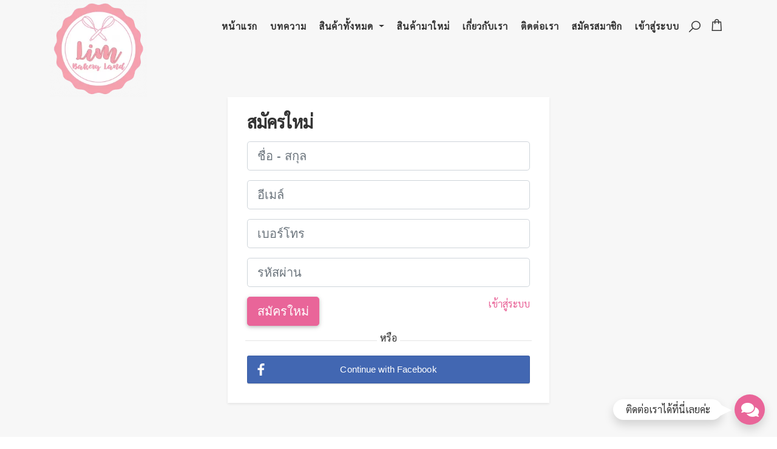

--- FILE ---
content_type: text/html; charset=UTF-8
request_url: https://limbakeryland.com/%E0%B8%AA%E0%B8%A1%E0%B8%B1%E0%B8%84%E0%B8%A3%E0%B8%AA%E0%B8%A1%E0%B8%B2%E0%B8%8A%E0%B8%B4%E0%B8%81
body_size: 11173
content:

<!DOCTYPE html>
<html lang="en">

<head>
    <meta charset="utf-8" />
    <meta name="viewport" content="width=device-width, initial-scale=1, shrink-to-fit=no">
    


<meta property="og:url" content="http://limbakeryland.com/%E0%B8%AA%E0%B8%A1%E0%B8%B1%E0%B8%84%E0%B8%A3%E0%B8%AA%E0%B8%A1%E0%B8%B2%E0%B8%8A%E0%B8%B4%E0%B8%81">
<meta property="og:title" content="สมัครสมาชิก :: Lim Bakery Shop">
<meta property="og:image" content="http://limbakeryland.com/assets/images/lim-logo_120.png.webp">
<meta property="og:site_name" content="Lim Bakery Shop">
<meta property="og:description" content="เรารวบรวมสินค้าทั้งหมด สำหรับลูกค้าที่เป็นมือใหม่ในการทำขนมและอาหาร จะทำทานเองกับครอบครัวที่บ้าน สร้างเวลาที่ดี สร้างความสนุก ความผูกพันธ์ในครอบครัว หรือทำเพื่อค้าขายแบ่งปันให้ผู้ซื้อ ครบครันในที่เดียว">
<meta property="og:image:width" content="640">
<meta property="og:image:height" content="480">

<title>สมัครสมาชิก :: Lim Bakery Shop</title>
<meta http-equiv="X-UA-Compatible" content="IE=edge" />
<meta name="keywords" content="วัตถุดิบเบเกอรี่ ,อุปกรณ์เบเกอรี่ ,วัตถุดิบทำขนม ,ทำเบเกอรี่ ,ทำขนม ,อุปกรณ์ทำอาหาร ,แพคเกจเบเกอรี่ ,แพคเกจทำอาหาร" />
<meta name="description" content="เรารวบรวมสินค้าทั้งหมด สำหรับลูกค้าที่เป็นมือใหม่ในการทำขนมและอาหาร จะทำทานเองกับครอบครัวที่บ้าน สร้างเวลาที่ดี สร้างความสนุก ความผูกพันธ์ในครอบครัว หรือทำเพื่อค้าขายแบ่งปันให้ผู้ซื้อ ครบครันในที่เดียว">
<meta name="distribution" content="global">
<meta name="robots" content="ALL">
<meta name="GOOGLEBOT" content="NOARCHIVE">
<meta name="author" content="Lim Bakery Shop">
<link rel="shortcut icon" href="/assets/images/lim-logo_120.png.webp" type="image/x-icon">
<link rel="icon" href="/assets/images/lim-logo_120.png.webp" type="image/x-icon">
<link rel="apple-touch-icon-precomposed" href="/assets/images/lim-logo_120.png.webp">


<style>
    .one-line {
        overflow-x: hidden;
        white-space: nowrap;
        text-overflow: ellipsis;
        overflow-y: hidden;
    }

    .two-line {
        overflow: hidden;
        text-overflow: ellipsis;
        display: -webkit-box;
        -webkit-line-clamp: 2;
        -webkit-box-orient: vertical;
    }

    .three-line {
        overflow: hidden;
        text-overflow: ellipsis;
        display: -webkit-box;
        -webkit-line-clamp: 3;
        -webkit-box-orient: vertical;
    }

    .four-line {
        overflow: hidden !important;
        text-overflow: ellipsis !important;
        display: -webkit-box !important;
        -webkit-line-clamp: 4 !important;
        -webkit-box-orient: vertical !important;
    }

    .eight-line {
        overflow: hidden;
        text-overflow: ellipsis;
        display: -webkit-box;
        -webkit-line-clamp: 8;
        -webkit-box-orient: vertical;
    }

    .panel-content-htmleditor table,.panel-content-htmleditor tbody
    ,.panel-content-htmleditor tr ,.panel-content-htmleditor td,.panel-content-htmleditor th{
        border : none!important;
    }

    .hide{
        display: none!important;
    }
    .text-lim{
        color:#E96599;
    }
    .bg-lim{
        background: #E96599!important;
    }
    .border-lim{
        border-color: #E96599!important;
    }
</style>
    <!-- Line Awesome icons -->
    <link href="font/line-awesome/css/line-awesome.min.css" rel="stylesheet">

    <link href="https://fonts.googleapis.com/css?family=Sarabun&display=swap" rel="stylesheet">

    <!-- Core theme CSS (includes Bootstrap)-->
    <!-- <link href="css/bootstrap.min.css" rel="stylesheet" /> -->
    <link href="css/styles.css?vs=1.04" rel="stylesheet" />
    <link rel="stylesheet" href="/css/animate.css">

    <script src="js/jquery.min.js"></script>
    <script>
        var _root_path_includelibrary = "";
    </script>
    <link href="/ControlPanel/assets/b4w-library/sweet-alert/sweetalert.css" rel="stylesheet" type="text/css">
    <script src="/ControlPanel/assets/b4w-library/sweet-alert/sweetalert.min.js"></script>
    <script src="/ControlPanel/assets/b4w-library/numberformat.js"></script>
    <script src="/ControlPanel/api/PostAPI.js?vs=1.03"></script>
    <style>
        .jJajRM a, .jJajRM button, .jJajRM input, .jJajRM select, .jJajRM textarea {
            touch-action: manipulation;
        }
        .kRpdPi {
            width: 100%;
            padding: 12px 56px;
        }
        .eSpiAi {
            margin: 0px;
            box-sizing: border-box;
            padding: 11px 36px;
            display: inline-block;
            background-color: #ffffff;
            color: #79848f;
            font-size: 15px;
            font-weight: 500;
            -webkit-letter-spacing: 0.1px;
            -moz-letter-spacing: 0.1px;
            -ms-letter-spacing: 0.1px;
            letter-spacing: 0.1px;
            cursor: pointer;
            border-radius: 3px;
            border: solid 1px #d7dbdc;
            box-shadow: 0 2px 0 0 rgba(0,0,0,0.08);
            outline: none;
            /* background-color: #3b5998; */
            background-color:  #4267B2;
            color: #ffffff;
            border: solid 1px rgba(0,0,0,0.08);
            -webkit-appearance: button;
        }
        .eWcNnX {
            position: relative;
        }
        .iOQaFr {
            position: absolute;
            top: -1px;
            left: -20px;
        }
        .ulyBz {
            margin: 0;
            padding: 0;
            width: 12px;
            height: auto;
            border-style: none;
        }

    </style>
</head>

<body id="page-top">

    <script src="js/jquery.min.js"></script>

<!-- Navigation-->
<style>
    body,
    html {
        overflow-x: hidden;
    }

    #mainNav ul li.search-parent .search-box {
        background: #ffefef;
        -webkit-transition: all .4s;
        transition: width 1s, height 4s;
        -webkit-transition-delay: .3s;
        transition-delay: .3s;
        position: absolute;
        top: 100%;
        left: 0px;
        width: 100%;
        max-height: 0px;
        overflow: hidden;
    }

    #mainNav ul li.search-parent.active .search-box {
        opacity: 1;
        /* max-height: 2000px; */
        min-height: 6rem;
        -webkit-transition-delay: 0s;
        transition-delay: 0s;
    }

    #mainNav ul li.search-parent.active.focus-box .search-box {
        min-height: 24rem;
    }

    #mainNav ul li.search-parent .search-box .content {
        padding: 30px 95px 30px 30px;
    }

    #mainNav ul li.search-parent .search-box .form-control .search-btn {
        font-size: 1.42857em;
        position: absolute;
        right: 102px;
        top: 32px;
        color: #070607;
    }

    #mainNav ul li.search-parent .search-box .close-btn {
        position: absolute;
        top: 20px;
        right: 20px;
        color: #070607;
        font-size: 1.85714em;
        opacity: .5;
    }

    #mainNav ul li.search-parent .search-box .form-control input {
        background: none;
        border: none;
        width: 100%;
        font-size: 1.12857em;
        height: calc(1.5em + 0.7rem + 0px);
        color: #727272;
    }

    #mainNav .form-control {
        padding: 0;
        padding-right: 2rem;
    }

    @media (min-width: 576px) {
        #mainNav ul li.search-parent.active .search-box {
            width: 100%;
            left: 0%;
        }
    }

    @media (min-width: 768px) {
        #mainNav ul li.search-parent.active .search-box {
            width: 100%;
            left: 0%;
        }
    }

    @media (min-width: 992px) {
        #mainNav ul li.search-parent.active .search-box {
            width: 70%;
            left: 20%;
        }
    }

    @media (min-width: 1200px) {
        #mainNav ul li.search-parent.active .search-box {
            width: 70%;
            left: 20%;
        }
    }
</style>
<nav class="navbar navbar-expand-lg navbar-dark fixed-top" id="mainNav">
    <div class="container">
        <a class="navbar-brand js-scroll-trigger" href="หน้าแรก">
            <img class="d-none d-lg-block" src="/assets/images/lim-logo_222.png.webp" />
            <span class="d-lg-none Sriracha text-lim">Lim Bakery Land</span>
        </a>
        <button class="navbar-toggler navbar-toggler-right" type="button" data-toggle="collapse" data-target="#navbarResponsive" aria-controls="navbarResponsive" aria-expanded="false" aria-label="Toggle navigation">
            Menu
            <i class="fas fa-bars ml-1"></i>
        </button>
        <style>
            .x-nav .nav-item {
                margin-right: 5px !important;
            }
        </style>
        <div class="collapse navbar-collapse" id="navbarResponsive">
            <ul class="navbar-nav x-nav text-uppercase ml-auto">
                <li class="nav-item "><a class="nav-link js-scroll-trigger" href="หน้าแรก">หน้าแรก</a></li>
                <li class="nav-item "><a class="nav-link js-scroll-trigger" href="บทความข่าวสารการทำขนมและอาหาร">บทความ</a></li>
                <li class="nav-item dropdown ">
                    <a class="nav-link dropdown-toggle" href="#" id="navbarDropdown" role="button" data-toggle="dropdown" aria-haspopup="true" aria-expanded="false">
                        สินค้าทั้งหมด                    </a>
                                        <div class="dropdown-menu nav-bar-select" aria-labelledby="navbarDropdown">
                                                    <a class="dropdown-item" href="สินค้าทั้งหมด?cat=C0001">วัตถุดิบเบเกอรี่ (แป้ง / นม / เนย / น้ำตาล / กลิ่น /สี)</a>
                        <div class='dropdown-divider'></div>                            <a class="dropdown-item" href="สินค้าทั้งหมด?cat=C0012">สินค้าตกแต่ง</a>
                        <div class='dropdown-divider'></div>                            <a class="dropdown-item" href="สินค้าทั้งหมด?cat=C0013">อุปกรณ์เบเกอรี่  ( bakery equipment )</a>
                        <div class='dropdown-divider'></div>                            <a class="dropdown-item" href="สินค้าทั้งหมด?cat=C0014">พิมพ์ขนม</a>
                        <div class='dropdown-divider'></div>                            <a class="dropdown-item" href="สินค้าทั้งหมด?cat=C0015">วัตถุดิบน้ำชง / ชานมไข่มุก</a>
                        <div class='dropdown-divider'></div>                            <a class="dropdown-item" href="สินค้าทั้งหมด?cat=C0016">วัตถุดิบอาหาร / เครื่องปรุง</a>
                        <div class='dropdown-divider'></div>                            <a class="dropdown-item" href="สินค้าทั้งหมด?cat=C0017">สารเสริมคุณภาพอื่นๆ</a>
                        <div class='dropdown-divider'></div>                            <a class="dropdown-item" href="สินค้าทั้งหมด?cat=C0004">บรรจุภัณฑ์ ( Package )</a>
                                            </div>
                </li>
                <li class="nav-item "><a class="nav-link js-scroll-trigger" href="สินค้ามาใหม่">สินค้ามาใหม่</a></li>
                <li class="nav-item "><a class="nav-link js-scroll-trigger" href="เกี่ยวกับเรา">เกี่ยวกับเรา</a></li>
                <li class="nav-item hide "><a class="nav-link js-scroll-trigger" href="การแจ้งชำระเงิน">การแจ้งชำระเงิน</a></li>
                <li class="nav-item "><a class="nav-link js-scroll-trigger" href="ติดต่อเรา">ติดต่อเรา</a></li>

                                    <li class="nav-item">
                        <a class="nav-link" href="สมัครสมาชิก">สมัครสมาชิก</a>
                    </li>
                    <li class="nav-item">
                        <a class="nav-link" href="เข้าสู่ระบบ?next=http%3A%2F%2Flimbakeryland.com%2F%25E0%25B8%25AA%25E0%25B8%25A1%25E0%25B8%25B1%25E0%25B8%2584%25E0%25B8%25A3%25E0%25B8%25AA%25E0%25B8%25A1%25E0%25B8%25B2%25E0%25B8%258A%25E0%25B8%25B4%25E0%25B8%2581">เข้าสู่ระบบ</a>
                    </li>
                
                <li class="nav-item search-parent pr-2">
                    <a href="Javascript:;" onclick="$('.search-parent').removeClass('focus-box');$('.search-parent').toggleClass('active');">
                        <i class="las la-search" style="margin-top: 0.5rem;font-size: 1.5em;"></i>
                    </a>
                    <form action="สินค้าทั้งหมด">
                        <div class="search-box">
                            <div class="content">
                                <div class="form-control x-form-control">
                                    <input type="text" class="search-autocomplete" onfocus="$('.search-parent').addClass('focus-box');" name="search" data-action="product_master" data-afterselectedchange="changeSearchProductKeyword(this);" autocomplete="off" value="" placeholder="ค้นหาสินค้า...">
                                    <a href="javascript:;" onclick="$(this).next().click();" class="search-btn">
                                        <i aria-hidden="true" class="las la-search"></i>
                                    </a>
                                    <button type="submit" class="hide"></button>
                                </div>
                                <a href="#" class="close-btn" onclick="$('.search-parent').removeClass('active');">&times;</a>
                            </div>
                        </div>
                    </form>
                </li>
                <li class="nav-item" style="position: relative;">
                    <a href="ตะกร้าสินค้า" title="">
                        <!-- <img data-src="/assets/images/icon_shop_57.png.webp" style="width: 2.4rem;object-fit:cover;" alt=""> -->

                        <i class="las la-shopping-bag" style="margin-top: 0.3rem;font-size: 1.5em;"></i>
                        <span class="number" style="font-size: 0.71429em;background: red;width: 20px;
                            height: 20px;line-height: 20px;text-align: center;color: #fff;position: absolute;border-radius: 100%;top: 0;right: -15px;display:none;">
                            <span id="_GlobalCartCount">0</span>
                        </span>
                    </a>
                </li>
            </ul>
        </div>
    </div>
</nav>

<script>
    function changeSearchProductKeyword(obj) {
        $(obj).closest("form").submit();
    }
</script>
    <style>
        .text-middle {
            position: absolute;
            top: 45%;
            left: 40%;
            transform: translate(-50%, -50%);
            font-weight: 600;
        }
    </style>
    <section id="page-content" class="page-section bg-grey" style="background: #f7f7f7">
        <div class="container">
            <div class="p-3">
                <form id="form-register-member" action="" method="post">
                    <div class="row justify-content-center mt-5">
                        <div class="col col-lg-6">
                            <div class="p-4 shadow-sm panel-login_register bg-white">
                                <div class="row">
                                    <div class="col-12">
                                        <h3 class="pl-2">สมัครใหม่</h3>
                                    </div>
                                </div>
                                <div class="row">
                                    <div class="col-12">
                                        <div class="p-2">
                                            <input type="text" name="name" class="form-control form-control-lg" placeholder="ชื่อ - สกุล" required>
                                        </div>
                                    </div>
                                </div>
                                <div class="row">
                                    <div class="col-12">
                                        <div class="p-2">
                                            <input type="email" name="email" class="form-control form-control-lg" placeholder="อีเมล์" required>
                                        </div>
                                    </div>
                                </div>
                                <div class="row">
                                    <div class="col-12">
                                        <div class="p-2">
                                            <input type="text" name="phone" class="form-control form-control-lg" placeholder="เบอร์โทร" required>
                                        </div>
                                    </div>
                                </div>
                                <div class="row">
                                    <div class="col-12">
                                        <div class="p-2">
                                            <input type="password" name="password" class="form-control form-control-lg" placeholder="รหัสผ่าน" required>
                                        </div>
                                    </div>
                                </div>
                                <div class="row">
                                    <div class="col-12">
                                        <div class="p-2">
                                        <a class="text-lim float-right" href="เข้าสู่ระบบ">เข้าสู่ระบบ</a>

                                            <button type="submit" class="btn btn-primary bg-lim border-lim btn-ordernow btn-lg">สมัครใหม่</button>
                                        </div>
                                    </div>
                                </div>
                                                                    <div class="row">
                                        <div class="col-12">
                                            <div class="p3 d-flex">
                                                <hr width="45%">
                                                <div class="text-desc" style="width: 10;">หรือ</div>
                                                <hr width="45%">
                                            </div>
                                        </div>
                                        <div class="col-12">
                                            <div class="p-2">
                                                <button type="button" onclick="loginFacebook();" class="s1k8c1zb-0 kRpdPi s5jflk1-1 eSpiAi" color="#ffffff" type="facebook" width="100%">
                                                    <div class="s1k8c1zb-1 eWcNnX">
                                                        <div class="s1k8c1zb-2 iOQaFr"><img class="zt4dhu-0 ulyBz" src="assets/images/ic_fb.svg" width="12px"></div>Continue with Facebook
                                                    </div>
                                                </button>
                                            </div>
                                        </div>
                                    </div>
                                    <script>
                                        window.fbAsyncInit = function() {
                                            FB.init({
                                                appId: '270384097452433',
                                                xfbml: true,
                                                version: 'v6.0'
                                            });
                                            FB.AppEvents.logPageView();
                                        };

                                        (function(d, s, id) {
                                            var js, fjs = d.getElementsByTagName(s)[0];
                                            if (d.getElementById(id)) {
                                                return;
                                            }
                                            js = d.createElement(s);
                                            js.id = id;
                                            js.src = "https://connect.facebook.net/en_US/sdk.js";
                                            fjs.parentNode.insertBefore(js, fjs);
                                        }(document, 'script', 'facebook-jssdk'));

                                        function loginFacebook() {
                                            FB.login(function(response) {
                                                if (response.status === 'connected') {
                                                    // Logged into your webpage and Facebook.
                                                    var uid = response.authResponse.userID;
                                                    var accessToken = response.authResponse.accessToken;
                                                    FB.api('/me', function(response) {
                                                        var dataPost = {
                                                            "login_type": "facebook",
                                                            "name": response.name,
                                                            "userid": uid,
                                                            "accessToken": accessToken,
                                                            "image": "http://graph.facebook.com/" + response.id + "/picture"
                                                        };
                                                        PostTransectionsAPI('ControlPanel/api/client/login/', dataPost, function(result, method, elm) {
                                                            if (result.status == "OK") {
                                                                location.href = $("[name='next']").val().trim() == "" ? "หน้าแรก" : decodeURI($("[name='next']").val());
                                                            } else {
                                                                AlertError(result.message);
                                                            }
                                                        });
                                                    });
                                                } else {
                                                    AlertError("ชื่อหรือรหัสผ่านไม่ถูกต้อง กรุณาเข้าสู่ระบบใหม่อีกครั้ง!");
                                                }
                                            });
                                        }
                                    </script>

                                                            </div>
                        </div>
                    </div>
                </form>
            </div>
        </div>
    </section>


<script>
    $("#form-register-member").submit(function(){
        
        $("#form-register-member").AlertLoading(true,"สมัครสมาชิก");
        var target = $(this);
        var dataPost = {
            name: $(target).find("[name='name']").val(),
            email: $(target).find("[name='email']").val(),
            phone: $(target).find("[name='phone']").val(),
            pass: $(target).find("[name='password']").val(),
        };
        PostTransectionsAPI('ControlPanel/api/client/', dataPost, function(result, method, elm){
            if (result.status == "OK") {
                $(target).find("[name='name']").val("");
                $(target).find("[name='email']").val("");
                $(target).find("[name='phone']").val("");
                $(target).find("[name='password']").val("");
                AlertSuccessRedirect("สมัครสมาชิกสำเร็จ","เข้าสู่ระบบ");
            } else {
                AlertError(result.message);
            }
            $("#form-register-member").AlertLoading(false);
        });
        return false;
    });
</script>




    <!-- Footer-->
    <style>
    .fo-map {
        background-size: 100%;
    }

    .footer-logo {
        margin-bottom: 15px;
    }

    .footer-logo img {
        height: 6rem;
    }

    .iconlist-2 .icon {
        width: 18px;
        height: 18px;
        margin: 5px 0px 0px 0px;
        float: left;
        font-size: 14px;
        text-align: center;
        line-height: 15px;
        color: #1934e5;
        border-radius: 100%;
    }

    .iconlist-2 .text {
        padding: 0px 0 10px 28px;
        margin: 0px;
        display: block;
    }

    .footer-title-bottomstrip {
        width: 10%;
        height: 3px;
        margin-right: 95%;
        color: #fff;
        float: left;
        display: block;
        margin-bottom: 15px;
        background-color: #fff;
    }

    .footer-title-bottomstrip.gyellow {
        background-color: #fd8121;
    }

    ul.footer-quick-links-4 {
        list-style-type: none;
        padding-left: 0 !important;
        padding: 0px 0 10px 28px;
    }

    ul.footer-quick-links-4>li {
        padding-bottom: 10px;
    }
</style>
<section class="page-section" style="padding: 2rem;background: -webkit-linear-gradient(left, rgb(255, 214, 204) 0%, rgb(254, 190, 176) 100%);">
    <div class="container">
        <div class="row">
            <!-- <div class="col-md-2 col-sm-6 col-xs-12 margin-bottom clearfix">
                <div class="fo-map">
                    <div class="footer-logo"><img data-src="/assets/images/lim-logo_249.png.webp" class="img-fluid" alt=""></div>
                </div>
            </div> -->
            <!--end item-->

            <div class="col-md-4 col-sm-12 col-xs-12 margin-bottom clearfix">
                <h4 class="uppercase less-mar3 font-weight-5">ติดต่อเรา</h4>
                <div class="clearfix"></div>
                <div class="footer-title-bottomstrip gyellow"></div>
                <div class="iconlist-2">
                    <div class="icon white"><i class="las la-map-marker-alt la-lg text-primary"></i></div>
                    <div class="text ">340/8 หมู่ที่ 1 ต.กำเนิดนพคุณ อ.บางสะพาน จ.ประจวบคีรีขันธ์ 77140</div>
                </div>
                <div class="iconlist-2">
                    <div class="icon white"><i class="la la-phone la-lg text-primary"></i></div>
                    <div class="text ">032-691151, 0928478535</div>
                </div>
                <div class="iconlist-2">
                    <div class="icon white"><img class="icon-image" data-src="/assets/images/contact/icon_shopee_color_27.png.webp" alt="" style="height: 1.2rem;"></div>
                    <div class="text ">limbakeryland</div>
                </div>
                <div class="iconlist-2">
                    <div class="icon white"><i class="las la-envelope la-lg text-primary"></i></div>
                    <div class="text "><a href="/cdn-cgi/l/email-protection" class="__cf_email__" data-cfemail="365044595b50040f0e0076515b575f5a1855595b">[email&#160;protected]</a></div>
                </div>
                <div class="clearfix"></div>
                <ul class="footer-social-icons round" style="margin:15px 0;">
                    <div class="col-lg-12 my-3 my-lg-0">
                        <a class="btn btn-dark btn-social mx-2" target="_blank" href="@limshop30?lang=th-TH"><i class="lab la-twitter"></i></a>
                        <a class="btn btn-dark btn-social mx-2" target="_blank" href="limbakeryland"><i class="lab la-facebook-f"></i></a>
                        <a class="btn btn-dark btn-social mx-2" target="_blank" href="http://line.me/ti/p/~@065spics"><i class="lab la-line" style="font-size: 24px;"></i></a>
                    </div>
                </ul>

            </div>
            <!--end item-->



            <div class="col-md-4 col-sm-12 col-xs-12 margin-bottom clearfix">
                <div class="item-holder">
                    <h4 class="uppercase less-mar3 font-weight-5">บทความยอดนิยม</h4>
                    <div class="footer-title-bottomstrip gyellow"></div>
                    <div class="clearfix"></div>

                                            <div class="fo-posts">
                            <div class="image-left"><img style="height:80px;width:80px;object-fit:cover;" data-src="/_content_images/news/S0012_120.jpg.webp" alt=""></div>
                            <div class="text-box-right">
                                <h6 class="less-mar3 uppercase nopadding text-ellip">
                                    <a href="รู้หรือไม่-วิปปิ้งครีม-dairy-กับ-non-dairy-ต่างกั">รู้หรือไม่? วิปปิ้งครีม Dairy กับ Non-Dairy ต่างกันอย่างไร</a>
                                </h6>
                                <div class="text-ellip-2">
                                    ตีเท่าไหร่วิปก็ไม่ฟู !! นี่เรากำลังใช้วิปปิ้งครีมผิดอยู่หรือไม่<br>มาดูความแตกต่างระหว่างวิปปิ้งครีม Dairy กับ Non-Dairy กันดีกว่าค้า                                </div>
                                <div class="post-info"><span> 11 Sep 2020</span></div>
                            </div>
                        </div>
                    <div class=' divider-line light solid light opacity-1 ' style='margin:10px 0;'></div>                        <div class="fo-posts">
                            <div class="image-left"><img style="height:80px;width:80px;object-fit:cover;" data-src="/_content_images/news/S0026_120.jpg.webp" alt=""></div>
                            <div class="text-box-right">
                                <h6 class="less-mar3 uppercase nopadding text-ellip">
                                    <a href="นม-กับ-เบอเกอรี่-ใช้อย่างไร-ใช้ประเภทไหน-มาดูกัน">นม กับ เบอเกอรี่ ใช้อย่างไร ใช้ประเภทไหน มาดูกัน</a>
                                </h6>
                                <div class="text-ellip-2">
                                    ประโยชน์ของนมในการทำขนมนอกจากจะช่วยเรื่องคุณค่าสารอาหารแล้วยังช่วยให้เบเกอรี่<br>โดยเฉพาะเค้กมีความอ่อนนุ่ม มีกลิ่นหอมทำให้สีสันของขนมดูเข้มข้น และยังช่วยทำละลายส่วนผสมให้เข้ากันด้วย                                </div>
                                <div class="post-info"><span> 11 Mar 2021</span></div>
                            </div>
                        </div>
                                    </div>
            </div>
            <!--end item-->

            <div class="col-md-4 col-sm-12 col-xs-12 margin-bottom clearfix">
                <div class="item-holder">
                    <h4 class="uppercase less-mar3 font-weight-5">เมนูหลัก</h4>
                    <div class="footer-title-bottomstrip gyellow"></div>
                    <div class="clearfix"></div>
                    <div class="row">
                        <div class="col-6">
                            <ul class="footer-quick-links-4 dark-hover">
                                <li><a href="หน้าแรก"><i class="las la-angle-right"></i> หน้าแรก</a></li>
                                <li><a href="บทความข่าวสารการทำขนมและอาหาร"><i class="las la-angle-right"></i> บทความ</a></li>
                                <li><a href="สินค้าทั้งหมด"><i class="las la-angle-right"></i> สินค้าทั้งหมด</a></li>
                            </ul>
                        </div>
                        <div class="col-6">
                            <ul class="footer-quick-links-4 dark-hover">
                                <li><a href="สินค้ามาใหม่"><i class="las la-angle-right"></i> สินค้ามาใหม่</a></li>
                                <li><a href="เกี่ยวกับเรา"><i class="las la-angle-right"></i> เกี่ยวกับเรา</a></li>
                                <li><a href="ติดต่อเรา"><i class="las la-angle-right"></i> ติดต่อเรา</a></li>
                            </ul>
                        </div>
                    </div>

                </div>
            </div>
            <!--end item-->

            <style>
                .text-ellip {
                    white-space: nowrap;
                    overflow: hidden;
                    text-overflow: ellipsis;
                }

                .text-ellip-2 {
                    overflow: hidden;
                    text-overflow: ellipsis;
                    display: -webkit-box;
                    -webkit-line-clamp: 2;
                    -webkit-box-orient: vertical;
                }

                .fo-posts {
                    width: 100%;
                    padding: 0px;
                    float: left;
                }

                .image-left {
                    color: #fff;
                    float: left;
                    margin: 0;
                    padding: 0 20px 0 0;
                    transition: all 0.3s ease-out 0s;
                }

                .text-box-right {
                    display: block;
                    padding: 0px 0px 0px 80px;
                    margin: 0px;
                    text-align: left;
                }

                .nopadding {
                    padding: 0 !important;
                    margin: 0 !important;
                }

                .fo-posts .post-info {
                    font-size: 12px;
                    color: #727272;
                }

                .divider-line.light {
                    border-bottom-color: #f1f1f1;
                }

                .divider-line.solid {
                    border-bottom: 1px solid;
                }

                .opacity-1 {
                    opacity: 0.1;
                }

                .divider-line {
                    float: left;
                    width: 100%;
                }
            </style>

        </div>
    </div>
</section>

<footer class="footer py-4" style="background-color: #febeb0;">
    <div class="container">
        <div class="row align-items-center">
            <div class="col-lg-12 text-lg-center">COPYRIGHT © 2020 | LIM BAKERY SHOP ALL RIGHTS RESERVED.</div>
        </div>
        <div class="mt-2">
            <a href="นโยบายความเป็นส่วนตัว" class="text-muted">นโยบายความเป็นส่วนตัว</a>
        </div>
        <div class="mt-2">
            <a href="คำแนะนำการลบข้อมูล" class="text-muted">คำแนะนำการลบข้อมูลผู้ใช้</a>
        </div>
    </div>
</footer>

<!-- modernizr js -->
<script data-cfasync="false" src="/cdn-cgi/scripts/5c5dd728/cloudflare-static/email-decode.min.js"></script><script src="js/modernizr-2.8.3.min.js"></script>

<!-- Bootstrap core JS-->

<script src="js/jquery.easing.min.js"></script>
<script src="js/bootstrap.min.js"></script>

<link rel="stylesheet" type="text/css" href="ControlPanel/assets/b4w-library/sweet-alert/sweetalert.css">
</link>
<script src="ControlPanel/assets/b4w-library/sweet-alert/sweetalert.min.js"></script>
<script>
    var _root_path_includelibrary = "";
</script>
<script src="ControlPanel/assets/b4w-library/script-center/PostAPI.js?vs=1.21"></script>
<script src="/ControlPanel/assets/b4w-library/numberformat.js"></script>

<link href="ControlPanel/assets/b4w-library/auto-complete/css/auto-complete.css" rel="stylesheet" />
<script type="text/javascript" src="ControlPanel/assets/b4w-library/auto-complete/dependencies/JQL.min.js"></script>
<script type="text/javascript" src="ControlPanel/assets/b4w-library/auto-complete/dependencies/typeahead.bundle.js"></script>
<script src="ControlPanel/assets/b4w-library/auto-complete/auto-complete.js?vs=1.2"></script>
<style>
    .twitter-typeahead {
        width: 100%;
    }
</style>
<link rel="stylesheet" href="ControlPanel/HtmlEditor/lib/froala/css/froala_style.css">

<link href="/font/fontawesome/css/all.min.css?vs=1" rel="stylesheet" />


<style>
    .footer-widget {
        position: fixed;
        z-index: 100;
        right: 20px;
        bottom: 20px;
    }

    .footer-widget .fw-icon {
        width: 50px;
        height: 50px;
        font-size: 26px;
        border-radius: 50%;
        text-align: center;
        display: flex;
        justify-content: center;
        align-items: center;
        background: #E96599;
    }

    .footer-widget .fw-icon img{
        width:30px
    }

    .footer-widget .fw-list {
        cursor: pointer;
        position: relative;
        display: block;
        margin-top: 10px;
    }

    .footer-widget .fw-list:hover {
        opacity: 0.9;
    }

    .footer-widget .fw-list .fw-title {
        position: absolute;
        right: 100%;
        top: 8px;
        margin-right: 20px;
        padding: 5px 10px;
        background: #fff;
        border-radius: 30px;
        width: 180px;
        text-align: center;
    }

    .footer-widget .fw-list .fw-title::after {
        width: 0;
        height: 0;
        border-top: 10px solid transparent;
        border-bottom: 10px solid transparent;

        border-left: 20px solid #fff;
        content: " ";
        position: absolute;
        top: 8px;
        right: -15px;
    }

    .footer-widget-item {
        display: none;
    }
</style>
<script>
    function toggleFW() {
        $(".footer-widget-item").slideToggle(200);
        $(".fw-title-master").toggle();
    }
</script>
<div class="footer-widget">
    <div class="footer-widget-item">
        <a target="_blank" href="https://shopee.co.th/limbakeryland" class="fw-list">
            <div class="fw-title shadow">
                ดูสินค้าที่ Shopee
                <div class="arrow-right"></div>
            </div>
            <div class="fw-icon bg-white text-white shadow">
                <img data-src="/assets/images/contact/icon_shopee_color_61.png.webp">
            </div>
        </a>
    </div>
    <div class="footer-widget-item">
        <a target="_blank" href="http://line.me/ti/p/~@065spics" class="fw-list">
            <div class="fw-title shadow">
                พูดคุยผ่าน Line
                <div class="arrow-right"></div>
            </div>
            <div class="fw-icon text-white shadow" style="background:#0da940">
                <img data-src="/assets/images/contact/icon_line_white_61.png.webp">
            </div>
        </a>
    </div>
    <div class="footer-widget-item">
        <a target="_blank" href="https://www.facebook.com/limbakeryland" class="fw-list">
            <div class="fw-title shadow">
                ติดตามเราที่ Facebook
                <div class="arrow-right"></div>
            </div>
            <div class="fw-icon text-white shadow" style="background: #0E66FF;">
                <img data-src="/assets/images/contact/icon_facebook_2_61.png.webp">
            </div>
        </a>
    </div>
    <div class="footer-widget-item">
        <a target="_blank" href="https://www.tiktok.com/@limshop30?lang=th-TH" class="fw-list">
            <div class="fw-title shadow">
                ดูเราที่ Tiktok
                <div class="arrow-right"></div>
            </div>
            <div class="fw-icon text-white shadow" style="background: #000000;">
                <img data-src="/assets/images/contact/icon_tiktok_61.png.webp">
            </div>
        </a>
    </div>
    <div class="footer-widget-item">
        <a href="tel:032-691151" class="fw-list">
            <div class="fw-title shadow">
                โทรหาเรา
                <div class="arrow-right"></div>
            </div>
            <div class="fw-icon text-white shadow" style="background: #634D3B;">
                <i class="fa fa-phone-alt"></i>
            </div>
        </a>
    </div>
    <a href="javascript:toggleFW();;" class="fw-list">
        <div class="fw-title fw-title-master shadow">
            <span class="text-primary">ติดต่อเราได้ที่นี่เลยค่ะ</span>
            <div class="arrow-right"></div>
        </div>
        <div class="fw-icon bg-gradient-danger text-white shadow">
            <i class="fa fa-comments"></i>
        </div>
    </a>
</div>

<style>
    .product-about .status-block .buttons span.like-item,
    span.favorites.like-item {
        background-color: #0d73fc !important;
    }

    .product-about .status-block .buttons span.like-item .icon,
    span.favorites.like-item .icon {
        color: #fff !important;
    }

    /* .detail-inner-left ul li.pro-compare-icon a.like-item {
    background-color: lime!important;
} */
</style>
<script>
    window.onload = function() {
        _load_api_action();
    };

    function _load_api_action(){
        //_APIWishList();
        //_APICartList();
        _APICartNumber();
        //_APICompareList();
        $("[data-api-action]").each(function() {

            var elt = $(this);
            _APIAction(
                elt,
                "GET"
            );
            elt.attr("href", "javascript:;").click(function() {
                _APIAction(
                    this,
                    "SAVE"
                );
            });
        });
    }

    function removeFavoriteItems(_elt) {
        var elt = $(_elt);
        var action = elt.attr("data-action");
        var ref_code = elt.attr("data-ref-code");
        var ref_type = elt.attr("data-ref-type");
        AlertLoading(true, "โหลดข้อมูล");
        $.ajax({
            url: "_cogs_api.php",
            type: "POST",
            data: {
                action: action + "_SAVE",
                ref_code: ref_code,
                ref_type: ref_type
            },
            success: function(rest_code) {
                if (rest_code.trim() == "") {
                    var likeItem = $('[data-api-action="' + action + '"][data-api-ref-code="' + ref_code + '"][data-api-ref-type="' + ref_type + '"]');
                    $(elt).parent().remove();
                    if (likeItem.length > 0) {
                        likeItem.removeClass("like-item");
                    }
                    if ($("#wishlist-link").length > 0) {
                        var count = $("#wishlist-link-item li").length;
                        var wCount = $("#wishlist-link").find(".wl_counter");
                        wCount.html(count).toggle(count > 0);
                    }
                    AlertLoading(false);
                }
            }
        });

    }

    function _APIAction(_elt, method) {
        if (method != "GET") {
            AlertLoading(true,"กำลังทำรายการ");
        }
        var elt = $(_elt);
        var action = elt.attr("data-api-action");
        var ref_code = elt.attr("data-api-ref-code");
        var ref_type = elt.attr("data-api-ref-type");
        $.ajax({
            url: "_cogs_api.php",
            type: "POST",
            data: {
                action: action + "_" + method,
                ref_code: ref_code,
                ref_type: ref_type
            },
            success: function(rest_code) {
                if (rest_code.trim() == "") {
                    elt.removeClass("fas").addClass("far");
                } else {
                    elt.removeClass("far").addClass("fas");
                }
                if (method != "GET") {
                    //_APIWishList();
                    if (ref_type == "COMPARE") {
                        _APICompareList();
                    }
                    AlertLoading(false);
                }
            }
        });
    }

    function _APIWishList() {
        var wishlistLink = $("#wishlist-link");
        var wItem = $("#wishlist-link-item");
        wItem.html("").load("_cogs_api.php?action=WISHLIST", function() {
            var count = $("#wishlist-link-item li").length;
            var wCount = wishlistLink.find(".wl_counter");
            wCount.html(count).toggle(count > 0);
        });
    }

    function _APICartNumber() {
        $("#_GlobalCartCount").load("_cogs_api.php?action=CART_NUMBER", function(value) {
            if (value != undefined && value.trim() == "0") {
                $(this).closest('.number').hide();
            } else {
                $(this).closest('.number').show();
            }
            AlertLoading(false);
        });
    }

    function _APICartList() {
        var cartlistLink = $("#cartlist-link");
        var cItem = $("#cartlist-link-item");
        cItem.html("").load("_cogs_api.php?action=CART_LIST", function() {
            var count = $("#cartlist-link-item li").length;
            var cCount = cartlistLink.find(".wl_counter");
            cCount.html(count).toggle(count > 0);
        });
    }


    function _APICompareList() {
        var cartlistLink = $("#comparelist-link");
        if (cartlistLink != undefined && cartlistLink.length > 0) {
            var cCount = cartlistLink.find(".wl_counter");
            cCount.load("_cogs_api.php?action=COMPARE_COUNT", function() {
                $(this).html($(this).html().trim());
            });
        }
    }

    //AddToCart
    function _GlobalAddToCart(refCode, amount, size, color) {
        var msg = [];
        if (refCode == null || refCode == undefined || refCode == "") {
            msg.push("กรุณาระบุรหัสสินค้า!");
        }
        if (amount == null || amount == undefined || amount < 0) {
            msg.push("กรุณาระบุจำนวน!");
        }
        // if (size == null || size == undefined || size == "") {
        //     msg.push("กรุณาระบุไซด์!");
        // }
        // if (color == null || color == undefined || color == "") {
        //     msg.push("กรุณาระบุสี!");
        // }

        if (msg.length > 0) {
            AlertError(msg.join("<br>"));
            return;
        }
        AlertLoading(true, "กำลังเพิ่มสินค้า");
        $.ajax({
            url: "_cogs_api.php",
            type: "POST",
            data: {
                action: "CART_ADD",
                ref_code: refCode,
                amount: amount,
                size: size,
                color: color
            },
            success: function(result) {

                if (result !== "") {
                    AlertNoti("เพิ่มลงตะกร้าแล้ว");
                    _APICartNumber();
                }
                try {
                    _Header_CartRefreshCart(result);

                } catch (e) {

                }
            }
        });
    }

    function removeProductCartItems(_elt) {
        AlertLoading(true, "กำลังลบข้อมูล");
        var elt = $(_elt);
        var ref_code = elt.attr("data-ref-code");
        var seq = elt.attr("data-seq");
        $.ajax({
            url: "_cogs_api.php",
            type: "POST",
            data: {
                action: "CART_DELETE",
                ref_code: ref_code,
                seq: seq
            },
            success: function(rest_code) {
                if (rest_code.trim() == "") {
                    $(elt).parent().remove();
                    var count = $("#cartlist-link-item li").length;
                    var wCount = $("#cartlist-link").find(".wl_counter");
                    wCount.html(count).toggle(count > 0);
                }
                AlertLoading(false);
            }
        });

    }

    $.fn.optionChange = function(emptyText, table, columnValue, columnText, refColumn, refValue, conditions, calback) {

        $(this).load("/_component/_load_address_option.php", {
                emptyText: emptyText,
                table: table,
                columnValue: columnValue,
                columnText: columnText,
                refColumn: refColumn,
                refValue: refValue,
                conditions: conditions
            },
            function() {
                if (calback != undefined) {
                    calback();
                }
            }
        );
    }
</script>
    <script src="js/jquery.waypoints.min.js"></script>

    <!-- Contact form JS-->
    <script src="assets/mail/jqBootstrapValidation.js"></script>
    <script src="assets/mail/contact_me.js"></script>

    <!-- Core theme JS-->
    <script src="js/scripts.js?vs=1.01"></script>

    <script>
        var contentWayPoint = function() {
            var i = 0;
            $('.ftco-animate').waypoint(function(direction) {

                if (direction === 'down' && !$(this.element).hasClass('ftco-animated')) {

                    i++;

                    $(this.element).addClass('item-animate');
                    setTimeout(function() {

                        $('body .ftco-animate.item-animate').each(function(k) {
                            var el = $(this);
                            setTimeout(function() {
                                var effect = el.data('animate-effect');
                                if (effect === 'fadeIn') {
                                    el.addClass('fadeIn ftco-animated');
                                } else if (effect === 'fadeInLeft') {
                                    el.addClass('fadeInLeft ftco-animated');
                                } else if (effect === 'fadeInRight') {
                                    el.addClass('fadeInRight ftco-animated');
                                } else {
                                    el.addClass('fadeInUp ftco-animated');
                                }
                                el.removeClass('item-animate');
                            }, k * 50, 'easeInOutExpo');
                        });

                    }, 100);

                }

            }, {
                offset: '95%'
            });
        };
        contentWayPoint();
    </script>
    <script>
    
     $(document).ready(function(){
        $("img[data-src]").each(function() {
            $(this).attr("src",$(this).attr("data-src"));
        });
        $("[data-src]").not("img").each(function() {
            $(this).css("background-image", "url(" + $(this).attr("data-src") + ")");
        });
        $("[data-src]").removeAttr("data-src");
    });
</script><script defer src="https://static.cloudflareinsights.com/beacon.min.js/vcd15cbe7772f49c399c6a5babf22c1241717689176015" integrity="sha512-ZpsOmlRQV6y907TI0dKBHq9Md29nnaEIPlkf84rnaERnq6zvWvPUqr2ft8M1aS28oN72PdrCzSjY4U6VaAw1EQ==" data-cf-beacon='{"version":"2024.11.0","token":"1f754eef8c4942b4bf586bce5de2b21d","r":1,"server_timing":{"name":{"cfCacheStatus":true,"cfEdge":true,"cfExtPri":true,"cfL4":true,"cfOrigin":true,"cfSpeedBrain":true},"location_startswith":null}}' crossorigin="anonymous"></script>
</body>

</html>

--- FILE ---
content_type: application/javascript
request_url: https://limbakeryland.com/ControlPanel/api/PostAPI.js?vs=1.03
body_size: 2008
content:
var ConfirmFlag = undefined;
function AlertConfirm(sender,message)
{
    //var evt = window.event || arguments.callee.caller.arguments[0] || lastestEvent;
    if (ConfirmFlag == undefined) {
        swal({
                title: "",
                text: message,
                type: "warning",
                showCancelButton: true,
                html: true,
                confirmButtonText: "OK"
            },
            function(isConfirm) {
                ConfirmFlag = isConfirm;
                $(sender).click();
            });
        return false;
    } else {
        var xConfirm = ConfirmFlag;
        ConfirmFlag = undefined;
        return xConfirm;
    }

}

function AlertSuccessRedirect(msg,url)
{
    swal('',msg, 'success');
    setTimeout(() => {
        $('.sa-button-container .confirm').click(function(){location.href = url;});
    }, 600);
    
}

function AlertNoti(msg)
{
    swal({
        title: msg,
        text: "",
        type: "success",
        showCancelButton: false,
        showConfirmButton: false,
        html: true,
        customClass: "show-sweet-noti",
        timer: 4000
    });
    $(".sweet-overlay").hide();
}

function AlertSuccess(msg)
{
    swal('',msg, 'success');
}

function AlertError(msg)
{
    swal('',msg, 'error');
}

function AlertLoading(flag, msg) {
    var elt = $("body");
    if (flag) {
        var loading = $("<div/>", {
            class: "at-loading-xxx-xxxxxx",
            css: {
                "position": "fixed",
                "z-index": "2000",
                "top": "0px",
                "left": "0px",
                "right": "0px",
                "bottom": "0px",
                "background": "rgba(0, 0, 0, 0.46)",
                "text-align": "center"
            },
            html : '<div class="at-loading-content" style="padding: 10px;border-radius: 10px;background: #fff;margin: 20px auto;width: auto;display: inline-block;box-shadow: 0 8px 17px 0 rgba(0, 0, 0, 0.2), 0 6px 20px 0 rgba(0, 0, 0, 0.19);"><img style="width: 20px;margin-right: 5px;" src="'+_root_path_includelibrary+'/ControlPanel/assets/images/loading.gif" alt="Alternate Text" />'+(msg == undefined ? " Loading" : " "+msg) + "..."+'</div>'
        });
        $(elt).find(".at-loading-xxx-xxxxxx").remove();
        $(elt).append(loading);
        $(elt).addClass("position-relative");
    }
    else {
        elt.find(".at-loading-xxx-xxxxxx").remove();
        elt.removeClass("position-relative");
    }

}

$.fn.AlertLoading = function (flag, msg) {
    var elt = $(this);
    if (flag) {
        var loading = $("<div/>", {
            class: "alertxxx-content-loading",
            css: {
                zIndex: 1051,
                background: "rgba(255, 255, 255, 0.68)",
                position: "absolute",
                top: 0,
                left: 0,
                right: 0,
                height: "100%",
                width: "100%",
                padding: 20,
                textAlign: "center",
                paddingTop: 150
            }
        });
        $(loading).append($("<img/>", {
            src: _root_path_includelibrary+"/ControlPanel/assets/images/loading.gif",
            css: {
                marginTop: -2,
                width: 20,
                height: 20
            }
        }));
        $(loading).append($("<label/>", {
            html: (msg == undefined ? "Loading content" : msg) + "...",
            css: {
                marginLeft: 10
            }
        }));
        $(loading).css("padding-top", elt.height() / 2);
        $(elt).append(loading);
        $(elt).addClass("position-relative");
    }
    else {
        elt.find(".alertxxx-content-loading").remove();
        elt.removeClass("position-relative");
    }
}


function delay(callback, ms) {
    var timer = 0;
    return function() {
      var context = this, args = arguments;
      clearTimeout(timer);
      timer = setTimeout(function () {
        callback.apply(context, args);
      }, ms || 0);
    };
}

function replaceUrlParam(url, paramName, paramValue)
{
    if (paramValue == null) {
        paramValue = '';
    }
    var pattern = new RegExp('\\b('+paramName+'=).*?(&|#|$)');
    if (url.search(pattern)>=0) {
        return url.replace(pattern,'$1' + paramValue + '$2');
    }
    url = url.replace(/[?#]$/,'');
    return url + (url.indexOf('?')>0 ? '&' : '?') + paramName + '=' + paramValue;
}

//---------------------------------- Framework number format ---------------------------------------
//onchange="IsFormatNumber(this);"
function IsFormatNumber(obj) {
    var formatValue = new NumberFormat($(obj).val());
    formatValue.setPlaces(2);
    $(obj).val(formatValue.toFormatted());
}
function ConvertFormatNumber(Value, digit) {
    var formatValue = new NumberFormat(Value);
    formatValue.setPlaces(digit);
    return formatValue.toFormatted();
}
function ConvertToNumber(Value) {
    var formatValue = new NumberFormat(Value);
    return parseFloat(formatValue.toFormatted().replace(/,/g , ''));
}
//onkeypress='IsKeyNumber(event)' 
function IsKeyNumber(evt) {
    var theEvent = evt || window.event;
    var key = theEvent.keyCode || theEvent.which;
    key = String.fromCharCode(key);
    var regex = /[0-9]|\./;
    if (!regex.test(key)) {
        theEvent.returnValue = false;
        if (theEvent.preventDefault) theEvent.preventDefault();
    }
}

//---------------------------------- Framework Post Data --------------------------------------------

function PostTransectionsAPI(nameUrlAPI, datapost, callbackFunction, methodType) {
    var callBack = undefined;
    callbackFunction == "" || callbackFunction == null ? undefined : callbackFunction;
    try {
        //Set function CallBack
        if (callbackFunction) {
            callBack = eval(callbackFunction);
        }
    } catch (e) { }

    $.ajax({
        type: (methodType == null || methodType == undefined || methodType == "") ? "POST" : methodType,  // type of request
        url: nameUrlAPI,// funtion name // resource file with extension
        data: datapost,
        success: callBack,//after success call function , callBack is // callback function, called when Ajax operation is complete 
        statusCode: {
            404: function () {
                //AlertLoading(false);
                //AlertError("[404] page not found");
            }
        }
        ,error : callBack
        // ,error: function (xhr, reason, exMessage) {
        //     AlertLoading(false);
        //     if (xhr.status === 555) {
        //         AlertError(exMessage);
        //     }
        //     if (xhr.status === 404) {
        //         AlertError("[404]page not found");
        //     }
        //     else {
        //         AlertError(reason + "[" + xhr.status + "] : " + xhr.responseJSON.message == undefined ? xhr.responseText : xhr.responseJSON.message);
        //     }
        // }
    });
}

function PostFormDataAPI(nameUrlAPI, fromdata, callbackFunction, MethodType) {
    var callBack = undefined;
    callbackFunction == "" || callbackFunction == null ? undefined : callbackFunction;
    try {
        //Set function CallBack
        if (callbackFunction) {
            callBack = eval(callbackFunction);
        }
    } catch (e) { }

    $.ajax({
        type: (MethodType == null || MethodType == undefined || MethodType == "") ? "POST" : MethodType,  // type of request
        url: nameUrlAPI,
        data: fromdata,
        cache: false,
        contentType: false,
        processData: false,
        success: callBack,//after success call function , callBack is // callback function, called when Ajax operation is complete 
        statusCode: {
            404: function () {
               
                //AlertLoading(false);
                //AlertError("[404] page not found");
            }
        }
        ,error: callBack
        // ,error: function (xhr, reason, exMessage) {
        //     //AlertLoading(false);
        //     if (xhr.status === 555) {
        //         AlertError(exMessage);
        //     }
        //     if (xhr.status === 404) {
        //         AlertError("[404]page not found");
        //     }
        //     else {
        //         AlertError(reason + "[" + xhr.status + "] : " + xhr.responseJSON.message == undefined ? xhr.responseText : xhr.responseJSON.message);
        //     }
        // }
    });
}

//---------------------------------- End Framework Post Data --------------------------------------------

--- FILE ---
content_type: application/javascript
request_url: https://limbakeryland.com/assets/mail/contact_me.js
body_size: 768
content:
$(function () {
    $(
        "#contactForm input,#contactForm textarea,#contactForm button"
    ).jqBootstrapValidation({
        preventSubmit: true,
        submitError: function ($form, event, errors) {
            // additional error messages or events
        },
        submitSuccess: function ($form, event) {
            event.preventDefault(); // prevent default submit behaviour
            // get values from FORM
            var name = $("input#name").val();
            var email = $("input#email").val();
            var phone = $("input#phone").val();
            var subject = $("input#subject").val();
            var message = $("textarea#comment").val();
            var postEvent = $("input[name='PostEvent']").val();
            var firstName = name; // For Success/Failure Message
            // Check for white space in name for Success/Fail message
            if (firstName.indexOf(" ") >= 0) {
                firstName = name.split(" ").slice(0, -1).join(" ");
            }
            $this = $("#sendMessageButton");
            $this.prop("disabled", true); // Disable submit button until AJAX call is complete to prevent duplicate messages
            $.ajax({
                url: "/assets/mail/contact_me.php",
                type: "POST",
                data: {
                    name: name,
                    phone: phone,
                    email: email,
                    subject : subject,
                    message: message,
                    event_code : postEvent
                },
                cache: false,
                success: function (result) {
                    if(result != undefined && result.trim() == "OK"){
                        // Success message
                        $("#success").html("<div class='alert alert-success'>");
                        $("#success > .alert-success")
                            .html(
                                "<button type='button' class='close' data-dismiss='alert' aria-hidden='true'>&times;"
                            )
                            .append("</button>");
                        $("#success > .alert-success").append(
                            "<strong>Your message has been sent. </strong>"
                        );
                        $("#success > .alert-success").append("</div>");
                        //clear all fields
                        $("#contactForm").trigger("reset");
                    }
                    else
                    {
                        $("#success").html("<div class='alert alert-danger'>");
                        $("#success > .alert-danger")
                            .html(
                                "<button type='button' class='close' data-dismiss='alert' aria-hidden='true'>&times;"
                            )
                            .append("</button>");
                        $("#success > .alert-danger").append(
                            "<strong>"+result+" </strong>"
                        );
                        $("#success > .alert-danger").append("</div>");
                        //clear all fields
                        $("#contactForm").trigger("reset");
                    }
                },
                error: function () {
                    // Fail message
                    $("#success").html("<div class='alert alert-danger'>");
                    $("#success > .alert-danger")
                        .html(
                            "<button type='button' class='close' data-dismiss='alert' aria-hidden='true'>&times;"
                        )
                        .append("</button>");
                    $("#success > .alert-danger").append(
                        $("<strong>").text(
                            "Sorry " +
                                firstName +
                                ", it seems that my mail server is not responding. Please try again later!"
                        )
                    );
                    $("#success > .alert-danger").append("</div>");
                    //clear all fields
                    $("#contactForm").trigger("reset");
                },
                complete: function () {
                    setTimeout(function () {
                        $this.prop("disabled", false); // Re-enable submit button when AJAX call is complete
                    }, 1000);
                },
            });
        },
        filter: function () {
            return $(this).is(":visible");
        },
    });

    $('a[data-toggle="tab"]').click(function (e) {
        e.preventDefault();
        $(this).tab("show");
    });
});

/*When clicking on Full hide fail/success boxes */
$("#name").focus(function () {
    $("#success").html("");
});


--- FILE ---
content_type: application/javascript
request_url: https://limbakeryland.com/js/scripts.js?vs=1.01
body_size: 595
content:
/*!
    * Start Bootstrap - Agency v6.0.2 (https://startbootstrap.com/template-overviews/agency)
    * Copyright 2013-2020 Start Bootstrap
    * Licensed under MIT (https://github.com/StartBootstrap/startbootstrap-agency/blob/master/LICENSE)
    */
    (function ($) {
    "use strict"; // Start of use strict

    /*-------------------------------------
    OwlCarousel
    -------------------------------------*/
	$('.rs-carousel').each(function() {
		var owlCarousel = $(this),
		loop = owlCarousel.data('loop'),
		items = owlCarousel.data('items'),
		margin = owlCarousel.data('margin'),
		stagePadding = owlCarousel.data('stage-padding'),
		autoplay = owlCarousel.data('autoplay'),
		autoplayTimeout = owlCarousel.data('autoplay-timeout'),
		smartSpeed = owlCarousel.data('smart-speed'),
		dots = owlCarousel.data('dots'),
		nav = owlCarousel.data('nav'),
		navSpeed = owlCarousel.data('nav-speed'),
		xsDevice = owlCarousel.data('mobile-device'),
		xsDeviceNav = owlCarousel.data('mobile-device-nav'),
		xsDeviceDots = owlCarousel.data('mobile-device-dots'),
		smDevice = owlCarousel.data('ipad-device'),
		smDeviceNav = owlCarousel.data('ipad-device-nav'),
		smDeviceDots = owlCarousel.data('ipad-device-dots'),
		mdDevice = owlCarousel.data('md-device'),
		mdDeviceNav = owlCarousel.data('md-device-nav'),
		mdDeviceDots = owlCarousel.data('md-device-dots');

		owlCarousel.owlCarousel({
            center: true,
			loop: (loop ? true : false),
			items: (items ? items : 4),
			lazyLoad: true,
			margin: (margin ? margin : 0),
			//stagePadding: (stagePadding ? stagePadding : 0),
			autoplay: (autoplay ? true : false),
			autoplayTimeout: (autoplayTimeout ? autoplayTimeout : 1000),
			smartSpeed: (smartSpeed ? smartSpeed : 250),
			dots: (dots ? true : false),
			nav: (nav ? true : false),
			navText: ["<i class='las la-angle-left fa-lg'></i>", "<i class='la la-angle-right la-lg'></i>"],
			navSpeed: (navSpeed ? true : false),
			responsiveClass: true,
			responsive: {
				0: {
					items: (xsDevice ? xsDevice : 1),
					nav: (xsDeviceNav ? true : false),
					dots: (xsDeviceDots ? true : false)
				},
				768: {
					items: (smDevice ? smDevice : 3),
					nav: (smDeviceNav ? true : false),
					dots: (smDeviceDots ? true : false)
				},
				992: {
					items: (mdDevice ? mdDevice : 4),
					nav: (mdDeviceNav ? true : false),
					dots: (mdDeviceDots ? true : false)
				}
			}
		});

	});

	$('.rs-carousel-single').each(function() {
		var owlCarousel = $(this),
		loop = owlCarousel.data('loop'),
		items = owlCarousel.data('items'),
		margin = owlCarousel.data('margin'),
		stagePadding = owlCarousel.data('stage-padding'),
		autoplay = owlCarousel.data('autoplay'),
		autoplayTimeout = owlCarousel.data('autoplay-timeout'),
		smartSpeed = owlCarousel.data('smart-speed'),
		dots = owlCarousel.data('dots'),
		nav = owlCarousel.data('nav'),
		navSpeed = owlCarousel.data('nav-speed'),
		xsDevice = owlCarousel.data('mobile-device'),
		xsDeviceNav = owlCarousel.data('mobile-device-nav'),
		xsDeviceDots = owlCarousel.data('mobile-device-dots'),
		smDevice = owlCarousel.data('ipad-device'),
		smDeviceNav = owlCarousel.data('ipad-device-nav'),
		smDeviceDots = owlCarousel.data('ipad-device-dots'),
		mdDevice = owlCarousel.data('md-device'),
		mdDeviceNav = owlCarousel.data('md-device-nav'),
		mdDeviceDots = owlCarousel.data('md-device-dots');

		owlCarousel.owlCarousel({
			loop: (loop ? true : false),
			items: (items ? items : 4),
			lazyLoad: true,
			margin: (margin ? margin : 0),
			//stagePadding: (stagePadding ? stagePadding : 0),
			autoplay: (autoplay ? true : false),
			autoplayTimeout: (autoplayTimeout ? autoplayTimeout : 1000),
			smartSpeed: (smartSpeed ? smartSpeed : 250),
			dots: (dots ? true : false),
			nav: (nav ? true : false),
			navText: ["<i class='la la-angle-left la-lg'></i>", "<i class='la la-angle-right la-lg'></i>"],
			navSpeed: (navSpeed ? true : false),
			responsiveClass: true,
			responsive: {
				0: {
					items: (xsDevice ? xsDevice : 1),
					nav: (xsDeviceNav ? true : false),
					dots: (xsDeviceDots ? true : false)
				}
			}
		});

	});

    // Collapse Navbar
    var navbarCollapse = function () {
        if ($("#mainNav").offset().top > 100) {
            $("#mainNav").addClass("navbar-shrink");
        } else {
            $("#mainNav").removeClass("navbar-shrink");
        }
    };
    // Collapse now if page is not at top
     navbarCollapse();
    //// Collapse the navbar when page is scrolled
    $(window).scroll(navbarCollapse);
})(jQuery); // End of use strict


--- FILE ---
content_type: application/javascript
request_url: https://limbakeryland.com/ControlPanel/assets/b4w-library/script-center/PostAPI.js?vs=1.21
body_size: 1922
content:
var ConfirmFlag = undefined;
function AlertConfirm(sender,message)
{
    //var evt = window.event || arguments.callee.caller.arguments[0] || lastestEvent;
    if (ConfirmFlag == undefined) {
        swal({
                title: "",
                text: message,
                type: "warning",
                showCancelButton: true,
                html: true,
                confirmButtonText: "OK"
            },
            function(isConfirm) {
                ConfirmFlag = isConfirm;
                $(sender).click();
            });
        return false;
    } else {
        var xConfirm = ConfirmFlag;
        ConfirmFlag = undefined;
        return xConfirm;
    }

}

function AlertSuccessRedirect(msg,url)
{
    swal('',msg, 'success');
    setTimeout(() => {
        $('.sa-button-container .confirm').click(function(){location.href = url;});
    }, 600);
    
}

function AlertNoti(msg)
{
    swal({
        title: msg,
        text: "",
        type: "success",
        showCancelButton: false,
        showConfirmButton: false,
        html: true,
        customClass: "show-sweet-noti",
        timer: 4000
    });
    $(".sweet-overlay").hide();
}

function AlertSuccess(msg)
{
    swal('',msg, 'success');
}

function AlertError(msg)
{
    swal('',msg, 'error');
}

function AlertLoading(flag, msg) {
    var elt = $("body");
    if (flag) {
        var loading = $("<div/>", {
            class: "at-loading-xxx-xxxxxx",
            css: {
                "position": "fixed",
                "z-index": "2000",
                "top": "0px",
                "left": "0px",
                "right": "0px",
                "bottom": "0px",
                "background": "rgba(0, 0, 0, 0.46)",
                "text-align": "center"
            },
            html : '<div class="at-loading-content" style="padding: 10px;border-radius: 10px;background: #fff;margin: 20px auto;width: auto;display: inline-block;box-shadow: 0 8px 17px 0 rgba(0, 0, 0, 0.2), 0 6px 20px 0 rgba(0, 0, 0, 0.19);"><img style="width: 20px;margin-right: 5px;" src="'+_root_path_includelibrary+'/ControlPanel/assets/images/loading.gif" alt="Alternate Text" />'+(msg == undefined ? " Loading" : " "+msg) + "..."+'</div>'
        });
        $(elt).find(".at-loading-xxx-xxxxxx").remove();
        $(elt).append(loading);
        $(elt).addClass("position-relative");
    }
    else {
        elt.find(".at-loading-xxx-xxxxxx").remove();
        elt.removeClass("position-relative");
    }
}

$.fn.AlertLoading = function (flag, msg) {
    var elt = $(this);
    if (flag) {
        var loading = $("<div/>", {
            class: "alertxxx-content-loading",
            css: {
                zIndex: 1051,
                background: "rgba(255, 255, 255, 0.68)",
                position: "absolute",
                top: 0,
                left: 0,
                right: 0,
                height: "100%",
                width: "100%",
                padding: 20,
                textAlign: "center",
                paddingTop: 150
            }
        });
        $(loading).append($("<img/>", {
            src: _root_path_includelibrary+"/ControlPanel/assets/images/loading.gif",
            css: {
                marginTop: -2,
                width: 20,
                height: 20
            }
        }));
        $(loading).append($("<label/>", {
            html: (msg == undefined ? "Loading content" : msg) + "...",
            css: {
                marginLeft: 10
            }
        }));
        $(loading).css("padding-top", elt.height() / 2);
        $(elt).append(loading);
        $(elt).addClass("position-relative");
    }
    else {
        elt.find(".alertxxx-content-loading").remove();
        elt.removeClass("position-relative");
    }
}

function delay(callback, ms) {
    var timer = 0;
    return function() {
      var context = this, args = arguments;
      clearTimeout(timer);
      timer = setTimeout(function () {
        callback.apply(context, args);
      }, ms || 0);
    };
}

function replaceUrlParam(url, paramName, paramValue)
{
    if (paramValue == null) {
        paramValue = '';
    }
    var pattern = new RegExp('\\b('+paramName+'=).*?(&|#|$)');
    if (url.search(pattern)>=0) {
        return url.replace(pattern,'$1' + paramValue + '$2');
    }
    url = url.replace(/[?#]$/,'');
    return url + (url.indexOf('?')>0 ? '&' : '?') + paramName + '=' + paramValue;
}

//---------------------------------- Framework number format ---------------------------------------
//onchange="IsFormatNumber(this);"
function IsFormatNumber(obj) {
    var formatValue = new NumberFormat($(obj).val());
    formatValue.setPlaces(2);
    $(obj).val(formatValue.toFormatted());
}
function ConvertFormatNumber(Value, digit) {
    var formatValue = new NumberFormat(Value);
    formatValue.setPlaces(digit);
    return formatValue.toFormatted();
}
function ConvertToNumber(Value) {
    var formatValue = new NumberFormat(Value);
    return parseFloat(formatValue.toFormatted().replace(/,/g , ''));
}
//onkeypress='IsKeyNumber(event)' 
function IsKeyNumber(evt) {
    var theEvent = evt || window.event;
    var key = theEvent.keyCode || theEvent.which;
    key = String.fromCharCode(key);
    var regex = /[0-9]|\./;
    if (!regex.test(key)) {
        theEvent.returnValue = false;
        if (theEvent.preventDefault) theEvent.preventDefault();
    }
}


//---------------------------------- Framework Post Data --------------------------------------------

function PostTransectionsAPI(nameUrlAPI, datapost, callbackFunction, methodType) {
    var callBack = undefined;
    callbackFunction == "" || callbackFunction == null ? undefined : callbackFunction;
    try {
        //Set function CallBack
        if (callbackFunction) {
            callBack = eval(callbackFunction);
        }
    } catch (e) { }

    $.ajax({
        type: (methodType == null || methodType == undefined || methodType == "") ? "POST" : methodType,  // type of request
        url: nameUrlAPI,// funtion name // resource file with extension
        data: datapost,
        success: callBack,//after success call function , callBack is // callback function, called when Ajax operation is complete 
        statusCode: {
            404: function () {
                //AlertLoading(false);
                //AlertError("[404] page not found");
            }
        }
        ,error : callBack
        // ,error: function (xhr, reason, exMessage) {
        //     AlertLoading(false);
        //     if (xhr.status === 555) {
        //         AlertError(exMessage);
        //     }
        //     if (xhr.status === 404) {
        //         AlertError("[404]page not found");
        //     }
        //     else {
        //         AlertError(reason + "[" + xhr.status + "] : " + xhr.responseJSON.message == undefined ? xhr.responseText : xhr.responseJSON.message);
        //     }
        // }
    });
}

function PostFormDataAPI(nameUrlAPI, fromdata, callbackFunction, MethodType) {
    var callBack = undefined;
    callbackFunction == "" || callbackFunction == null ? undefined : callbackFunction;
    try {
        //Set function CallBack
        if (callbackFunction) {
            callBack = eval(callbackFunction);
        }
    } catch (e) { }

    $.ajax({
        type: (MethodType == null || MethodType == undefined || MethodType == "") ? "POST" : MethodType,  // type of request
        url: nameUrlAPI,
        data: fromdata,
        cache: false,
        contentType: false,
        processData: false,
        success: callBack,//after success call function , callBack is // callback function, called when Ajax operation is complete 
        statusCode: {
            404: function () {
               
                //AlertLoading(false);
                //AlertError("[404] page not found");
            }
        }
        ,error: callBack
        // ,error: function (xhr, reason, exMessage) {
        //     //AlertLoading(false);
        //     if (xhr.status === 555) {
        //         AlertError(exMessage);
        //     }
        //     if (xhr.status === 404) {
        //         AlertError("[404]page not found");
        //     }
        //     else {
        //         AlertError(reason + "[" + xhr.status + "] : " + xhr.responseJSON.message == undefined ? xhr.responseText : xhr.responseJSON.message);
        //     }
        // }
    });
}

//---------------------------------- End Framework Post Data --------------------------------------------

--- FILE ---
content_type: application/javascript
request_url: https://limbakeryland.com/ControlPanel/assets/b4w-library/auto-complete/dependencies/JQL.min.js
body_size: 823
content:
/**
 * @name JQL.js
 * @version 1.0.3
 * @update Apr 16, 2017
 * @author Earthchie http://www.earthchie.com/
 * @license WTFPL v.2 - http://www.wtfpl.net/
 **/
function JQL(a) { "string" == typeof a && (a = JSON.parse(a)), this.data_source = a, this.buffer = a, this.focused_field = "", this.options = [], this.size = !1; for (var b in a) { for (var c in a[b]) this.options.push(c); break } this.fetch = function () { if ("object" == typeof this.options) { var b = {}; for (var a in this.buffer) { b[a] = {}; for (var c in this.options) { var d = this.options[c]; this.buffer[a][d] && (b[a][d] = this.buffer[a][d]) } } this.buffer = b } if (this.size) { var b = this.size.toString().split(","); var c = 0, d = this.size; b.length > 1 && b[0] < b[1] && (c = parseInt(b[0]), d = c + parseInt(b[1])); var e = {}; for (var a = c; a < d && this.buffer[a]; a++) e[a] = this.buffer[a]; this.buffer = e } return this.buffer }, this.new = function (a) { this.data_source = a, this.buffer = a }, this.limit = function (a) { return this.size = a, this }, this.select = function (a) { return this.options = a, "string" == typeof a && "*" !== a && (this.options = a.split(",")), this.buffer = this.data_source, this.size = !1, this }, this.where = function (a) { return this.focused_field = a, this }, this.contains = function (a, b) { var c = this.buffer; this.buffer = []; for (var d in c) b ? ~c[d][this.focused_field].indexOf(a) && this.buffer.push(c[d]) : ~c[d][this.focused_field].toLowerCase().indexOf(a.toLowerCase()) && this.buffer.push(c[d]); return this }, this.match = function (a, b) { if ("string" == typeof a && "" !== a) { b = b || "ig", a = new RegExp("(" + preg_quote(a) + ")", b); var c = this.buffer; this.buffer = []; for (var b in c) a.lastIndex = 0, a.exec(c[b][this.focused_field]) && this.buffer.push(c[b]) } return this }, this.equalTo = function (a) { var b = this.buffer; this.buffer = []; for (var c in b) b[c][this.focused_field] == a && this.buffer.push(b[c]); return this }, this.in = function (a) { var b = this.buffer; this.buffer = []; for (var c in b) this.in_array(b[c][this.focused_field], a) && this.buffer.push(b[c]); return this }, this.moreThan = function (a) { var b = this.buffer; this.buffer = []; for (var c in b) parseFloat(b[c][this.focused_field]) > parseFloat(a) && this.buffer.push(b[c]); return this }, this.moreThanOrEqualTo = function (a) { var b = this.buffer; this.buffer = []; for (var c in b) parseFloat(b[c][this.focused_field]) >= parseFloat(a) && this.buffer.push(b[c]); return this }, this.lessThan = function (a) { var b = this.buffer; this.buffer = []; for (var c in b) parseFloat(b[c][this.focused_field]) < parseFloat(a) && this.buffer.push(b[c]); return this }, this.lessThanOrEqualTo = function (a) { var b = this.buffer; this.buffer = []; for (var c in b) parseFloat(b[c][this.focused_field]) <= parseFloat(a) && this.buffer.push(b[c]); return this }, this.orderBy = function (a, b) { var c = "asc"; var d = a.split(" "), e = d.pop(); e && "desc" == e.toLowerCase() && (c = "desc", a = d.join(" ")); var f = []; for (var g in this.buffer) f.push([g, this.buffer[g][a]]); if (f.length < 2) return this; b = void 0 == b && isNaN(f[0][1]) ? "string" : "numeric", "string" == b ? f.sort((a, b) => { if (a[1] < b[1]) return -1; if (a[1] > b[1]) return 1; return 0 }) : f.sort((a, b) =>a[1] - b[1]), results = []; for (var g in f) results.push(this.buffer[f[g][0]]); return this.buffer = results, "desc" == c && (this.buffer = this.buffer.reverse()), this }, this.and = this.where, this.is = this.equalTo, this.in_array = function (a, b) { for (var c in b) if (a == b[c]) return !0; return !1 } }

function preg_quote(str) {
    return (str + '').replace(/([\\\.\+\*\?\[\^\]\$\(\)\{\}\=\!\<\>\|\:])/g, "\\$1");
}

--- FILE ---
content_type: image/svg+xml
request_url: https://limbakeryland.com/assets/images/ic_fb.svg
body_size: -56
content:
<svg xmlns="http://www.w3.org/2000/svg" width="7" height="12" viewBox="0 0 7 12">
  <g fill="none" fill-rule="evenodd" transform="translate(-2.306)">
    <rect width="12" height="12"/>
    <path fill="#FFFFFF" d="M8.9552,2.025 L7.8212,2.025 C6.914,2.025 6.6872,2.4 6.6872,3 L6.6872,4.35 L8.804,4.35 L8.5016,6.45 L6.6872,6.45 L6.6872,12 L4.4948,12 L4.4948,6.525 L2.6048,6.525 L2.6048,4.425 L4.4948,4.425 L4.4948,2.85 C4.4948,0.975 5.6288,0 7.292,0 C8.048,0 8.7284,0.075 8.9552,0.075 L8.9552,2.025 L8.9552,2.025 Z"/>
  </g>
</svg>


--- FILE ---
content_type: application/javascript
request_url: https://limbakeryland.com/ControlPanel/assets/b4w-library/auto-complete/auto-complete.js?vs=1.2
body_size: 1938
content:
//function loadDependencieScript() {
//    var zipjs = document.createElement("script");
//    zipjs.id = "zip_js_script";
//    zipjs.src = '/js/auto-complete/dependencies/zip.js/zip.js';
//    zipjs.type = 'text/javascript';
//    document.head.appendChild(zipjs);

//    var jqljs = document.createElement("script");
//    jqljs.id = "jql_js_script";
//    jqljs.src = '/js/auto-complete/dependencies/JQL.min.js';
//    jqljs.type = 'text/javascript';
//    document.head.appendChild(jqljs);
//}

function readTextInZip(path2zip, filenameinzip, callback) {   
    var xhr = new XMLHttpRequest();
    xhr.responseType = 'blob';
    xhr.onreadystatechange = function () {

        if (xhr.readyState === 4) {
            if (xhr.status === 200) {

                zip.createReader(new zip.BlobReader(xhr.response), function (zipReader) {

                    zipReader.getEntries(function (files) {

                        var hasfile = false;

                        for (var i = 0; i < files.length; i++) {

                            if (files[i].filename != filenameinzip) {
                                continue;
                            }

                            hasfile = true;

                            files[i].getData(new zip.BlobWriter(), function (blob) {

                                var reader = new FileReader();
                                reader.onload = function () {
                                    callback(reader.result);
                                };
                                reader.readAsText(blob);

                            });
                        }

                        if (!hasfile) {
                            console.log('File "' + filenameinzip + '" is not exists.');
                        }

                    });

                });

            } else {
                console.log('File "' + path2zip + '" is not exists.');
            }
        }
    };

    xhr.open('GET', path2zip);
    xhr.send();
};

$(document).ready(function(){
    $(".search-autocomplete").each(function(index) {
        bindAutocompleteSearch(this,[],this.value);
    });
});

function bindAutocompleteSearch(element, data, defaultValue, isLoadNewData) {
    if (data == null || data == undefined)
    {
        data = [];
    }
    var target = $(element).parent();
    $(target).AlertLoading(true);
    $(target).find(".alertxxx-content-loading").find("label").html("");

    
    var displaybox = $(target).find(".search-autocomplete");
    var codebox = $(target).find(".code");
    var namebox = $(target).find(".name");
    var actionValue = $(element).data("action");
    //var whereOther = $(element).attr("data-other");
    var AfterSelectedChange = $(element).data("afterselectedchange");
    var callBack = AfterSelectedChange == "" || AfterSelectedChange == null ? undefined : AfterSelectedChange;
    var timeout;

    var LoadServerRefEvent = true;
    if (isLoadNewData != null && isLoadNewData != undefined) {
        LoadServerRefEvent = isLoadNewData;
    }

    var DB = new JQL(data);

    $(displaybox).typeahead('destroy');
    $(displaybox).typeahead({
        hint: true,
        highlight: true,
        minLength: 0
    }, {
        limit: 30,
        templates: {
            pending: '<div class="text-danger" style="padding: 2px 10px; line-height: 24px;">Result not found.</div>',
            suggestion: function (data) {
                return '<div>' + (data.detail == null || data.detail == undefined || data.detail == "" ? data.display : data.detail) + '</div>';
            }
        },
        source: function (str, callback, serverCallback) {

            var selectResult = getSearchResultAutocomplete(DB, str);

            // Search ข้อมูลใหม่ถ้า Select TOP (1000) แล้วไม่เจอ หรือ น้อยกว่า 10
            //if (selectResult.length == 0) {
            if (LoadServerRefEvent && selectResult.length < 3) {

                var nTimeout = 500;
                if (str == "") {
                    nTimeout = 0;
                }

                if (timeout) {
                    clearTimeout(timeout);
                    timeout = null;
                }
                
                timeout = setTimeout(function () {

                        delay(function () {
                            $(target).AlertLoading(true);
                            $(target).find(".alertxxx-content-loading").find("label").html("");
                        }, 500);
                        var postData = {
                            actionCase: actionValue,
                            keySearch: str,
                            KeyOther : ($(element).data("data-other") == undefined ? "" : $(element).data("data-other"))
                        };

                        $.ajax({
                            type: "POST",
                            url: "ControlPanel/api/autocomplete/",
                            data: postData,
                            success: function (data) {
                                DB = new JQL(data.result);
                                selectResult = getSearchResultAutocomplete(DB, str);
                                serverCallback(selectResult);
                                delay(function () {
                                    $(target).AlertLoading(false);
                                }, 500);
                            }
                        });

                }, nTimeout);
                

                
            } else {
                callback(selectResult);
            }
        },
        display: function (data) {
            return data.display;
        }
    });

    $(displaybox).bind('typeahead:change', function (e, v) {

        if (v != null && v != undefined)
        {
            if (v.trim() == "") {
                if ($(codebox).val() != "") {
                    $(codebox).val("");
                    $(namebox).val("");
                    try {
                        //TODO Outher function
                        if (callBack) {
                            eval(callBack);
                        }
                    } catch (e) { }
                }
                $(namebox).val("");
            }
        } else {
            //if (DB != undefined && DB.length > 0)
            //{
            selectResult = getSearchResultAutocomplete(DB, v.trim());
            var xcode = "";
            var xname = "";
            var xdisplay = "";
            if (selectResult.length > 0) {
                var d = selectResult[0];
                xcode = d.code;
                xname = d.name;
                xdisplay = (d.detail == null || d.detail == undefined || d.detail == "" ? d.display : d.detail);
            }
            $(codebox).val(xcode);
            $(namebox).val(xname);
            $(displaybox).typeahead('val', xdisplay);
            //}
        }
    });

    $(displaybox).bind('typeahead:select typeahead:autocomplete', function (e, v) {

        if ($(codebox).val() != v.code) {
            $(codebox).val(v.code);
            $(namebox).val(v.name);
            try {
                //TODO Outher function
                if (callBack) {
                    eval(callBack);
                }
            } catch (e) { }
        }
        $(namebox).val(v.name);
    });

    if (defaultValue == null || defaultValue == undefined) {
        defaultValue = "";
        $(codebox).val("");
        $(namebox).val("");
    }

    $(displaybox).typeahead('val', defaultValue);

    if (defaultValue != "") {
        var temp = defaultValue.split(":");
        var code = "";
        var name = "";
        if (temp.length > 1) {
            code = temp[0].trim();
            name = temp[1].trim();
        } else
        {
            code = temp[0].trim();
            name = code;
        }
        $(codebox).val(code);
        $(namebox).val(name);
    }

    $(target).AlertLoading(false);
}



function getSearchResultAutocomplete(datas, str) {
    var selectCode = datas.select('*').where('code').match(str).fetch();
    var selectName = datas.select('*').where('name').match(str).fetch();
    var selectDisplay = datas.select('*').where('display').match(str).fetch();
    var selectDetail = datas.select('*').where('detail').match(str).fetch();
    var selectResult = [];

    if (selectCode.length > 0) {
        for (var i = 0; i < selectCode.length; i++) {
            selectResult.push(selectCode[i]);
        }
    }

    if (selectName.length > 0) {
        for (var i = 0; i < selectName.length; i++) {
            var hasCode = jQuery.grep(selectResult, function (element) {
                return element.code == selectName[i].code;
            });

            if (hasCode.length == 0) {
                selectResult.push(selectName[i]);
            }
        }
    }

    if (selectDisplay.length > 0) {
        for (var i = 0; i < selectDisplay.length; i++) {
            var hasCode = jQuery.grep(selectResult, function (element) {
                return element.code == selectDisplay[i].code;
            });

            if (hasCode.length == 0) {
                selectResult.push(selectDisplay[i]);
            }
        }
    }

    if (selectDetail.length > 0) {
        for (var i = 0; i < selectDetail.length; i++) {
            var hasCode = jQuery.grep(selectResult, function (element) {
                return element.code == selectDetail[i].code;
            });

            if (hasCode.length == 0) {
                selectResult.push(selectDetail[i]);
            }
        }
    }

    return selectResult;
}

--- FILE ---
content_type: application/javascript
request_url: https://limbakeryland.com/ControlPanel/assets/b4w-library/numberformat.js
body_size: 2037
content:
// mredkj.com
function NumberFormat(num, inputDecimal) {
    this.VERSION = 'Number Format v1.5.4';
    this.COMMA = ',';
    this.PERIOD = '.';
    this.DASH = '-';
    this.LEFT_PAREN = '(';
    this.RIGHT_PAREN = ')';
    this.LEFT_OUTSIDE = 0;
    this.LEFT_INSIDE = 1;
    this.RIGHT_INSIDE = 2;
    this.RIGHT_OUTSIDE = 3;
    this.LEFT_DASH = 0;
    this.RIGHT_DASH = 1;
    this.PARENTHESIS = 2;
    this.NO_ROUNDING = -1
    this.num;
    this.numOriginal;
    this.hasSeparators = false;
    this.separatorValue;
    this.inputDecimalValue;
    this.decimalValue;
    this.negativeFormat;
    this.negativeRed;
    this.hasCurrency;
    this.currencyPosition;
    this.currencyValue;
    this.places;
    this.roundToPlaces;
    this.truncate;
    this.setNumber = setNumberNF;
    this.toUnformatted = toUnformattedNF;
    this.setInputDecimal = setInputDecimalNF;
    this.setSeparators = setSeparatorsNF;
    this.setCommas = setCommasNF;
    this.setNegativeFormat = setNegativeFormatNF;
    this.setNegativeRed = setNegativeRedNF;
    this.setCurrency = setCurrencyNF;
    this.setCurrencyPrefix = setCurrencyPrefixNF;
    this.setCurrencyValue = setCurrencyValueNF;
    this.setCurrencyPosition = setCurrencyPositionNF;
    this.setPlaces = setPlacesNF;
    this.toFormatted = toFormattedNF;
    this.toPercentage = toPercentageNF;
    this.getOriginal = getOriginalNF;
    this.moveDecimalRight = moveDecimalRightNF;
    this.moveDecimalLeft = moveDecimalLeftNF;
    this.getRounded = getRoundedNF;
    this.preserveZeros = preserveZerosNF;
    this.justNumber = justNumberNF;
    this.expandExponential = expandExponentialNF;
    this.getZeros = getZerosNF;
    this.moveDecimalAsString = moveDecimalAsStringNF;
    this.moveDecimal = moveDecimalNF;
    this.addSeparators = addSeparatorsNF;
    if (inputDecimal == null) {
        this.setNumber(num, this.PERIOD);
    } else {
        this.setNumber(num, inputDecimal);
    }
    this.setCommas(true);
    this.setNegativeFormat(this.LEFT_DASH);
    this.setNegativeRed(false);
    this.setCurrency(false);
    this.setCurrencyPrefix('$');
    this.setPlaces(2);
}
function setInputDecimalNF(val) {
    this.inputDecimalValue = val;
}
function setNumberNF(num, inputDecimal) {
    if (inputDecimal != null) {
        this.setInputDecimal(inputDecimal);
    }
    this.numOriginal = num;
    this.num = this.justNumber(num);
}
function toUnformattedNF() {
    return (this.num);
}
function getOriginalNF() {
    return (this.numOriginal);
}
function setNegativeFormatNF(format) {
    this.negativeFormat = format;
}
function setNegativeRedNF(isRed) {
    this.negativeRed = isRed;
}
function setSeparatorsNF(isC, separator, decimal) {
    this.hasSeparators = isC;
    if (separator == null) separator = this.COMMA;
    if (decimal == null) decimal = this.PERIOD;
    if (separator == decimal) {
        this.decimalValue = (decimal == this.PERIOD) ? this.COMMA : this.PERIOD;
    } else {
        this.decimalValue = decimal;
    }
    this.separatorValue = separator;
}
function setCommasNF(isC) {
    this.setSeparators(isC, this.COMMA, this.PERIOD);
}
function setCurrencyNF(isC) {
    this.hasCurrency = isC;
}
function setCurrencyValueNF(val) {
    this.currencyValue = val;
}
function setCurrencyPrefixNF(cp) {
    this.setCurrencyValue(cp);
    this.setCurrencyPosition(this.LEFT_OUTSIDE);
}
function setCurrencyPositionNF(cp) {
    this.currencyPosition = cp
}
function setPlacesNF(p, tr) {
    this.roundToPlaces = !(p == this.NO_ROUNDING);
    this.truncate = (tr != null && tr);
    this.places = (p < 0) ? 0 : p;
}
function addSeparatorsNF(nStr, inD, outD, sep) {
    nStr += '';
    var dpos = nStr.indexOf(inD);
    var nStrEnd = '';
    if (dpos != -1) {
        nStrEnd = outD + nStr.substring(dpos + 1, nStr.length);
        nStr = nStr.substring(0, dpos);
    }
    var rgx = /(\d+)(\d{3})/;
    while (rgx.test(nStr)) {
        nStr = nStr.replace(rgx, '$1' + sep + '$2');
    }
    return nStr + nStrEnd;
}
function toFormattedNF() {
    var pos;
    var nNum = this.num;
    var nStr;
    var splitString = new Array(2);
    if (this.roundToPlaces) {
        nNum = this.getRounded(nNum);
        nStr = this.preserveZeros(Math.abs(nNum));
    } else {
        nStr = this.expandExponential(Math.abs(nNum));
    }
    if (this.hasSeparators) {
        nStr = this.addSeparators(nStr, this.PERIOD, this.decimalValue, this.separatorValue);
    } else {
        nStr = nStr.replace(new RegExp('\\' + this.PERIOD), this.decimalValue);
    }
    var c0 = '';
    var n0 = '';
    var c1 = '';
    var n1 = '';
    var n2 = '';
    var c2 = '';
    var n3 = '';
    var c3 = '';
    var negSignL = (this.negativeFormat == this.PARENTHESIS) ? this.LEFT_PAREN : this.DASH;
    var negSignR = (this.negativeFormat == this.PARENTHESIS) ? this.RIGHT_PAREN : this.DASH;
    if (this.currencyPosition == this.LEFT_OUTSIDE) {
        if (nNum < 0) {
            if (this.negativeFormat == this.LEFT_DASH || this.negativeFormat == this.PARENTHESIS) n1 = negSignL;
            if (this.negativeFormat == this.RIGHT_DASH || this.negativeFormat == this.PARENTHESIS) n2 = negSignR;
        }
        if (this.hasCurrency) c0 = this.currencyValue;
    } else if (this.currencyPosition == this.LEFT_INSIDE) {
        if (nNum < 0) {
            if (this.negativeFormat == this.LEFT_DASH || this.negativeFormat == this.PARENTHESIS) n0 = negSignL;
            if (this.negativeFormat == this.RIGHT_DASH || this.negativeFormat == this.PARENTHESIS) n3 = negSignR;
        }
        if (this.hasCurrency) c1 = this.currencyValue;
    }
    else if (this.currencyPosition == this.RIGHT_INSIDE) {
        if (nNum < 0) {
            if (this.negativeFormat == this.LEFT_DASH || this.negativeFormat == this.PARENTHESIS) n0 = negSignL;
            if (this.negativeFormat == this.RIGHT_DASH || this.negativeFormat == this.PARENTHESIS) n3 = negSignR;
        }
        if (this.hasCurrency) c2 = this.currencyValue;
    }
    else if (this.currencyPosition == this.RIGHT_OUTSIDE) {
        if (nNum < 0) {
            if (this.negativeFormat == this.LEFT_DASH || this.negativeFormat == this.PARENTHESIS) n1 = negSignL;
            if (this.negativeFormat == this.RIGHT_DASH || this.negativeFormat == this.PARENTHESIS) n2 = negSignR;
        }
        if (this.hasCurrency) c3 = this.currencyValue;
    }
    nStr = c0 + n0 + c1 + n1 + nStr + n2 + c2 + n3 + c3;
    if (this.negativeRed && nNum < 0) {
        nStr = '<font color="red">' + nStr + '</font>';
    }
    return (nStr);
}
function toPercentageNF() {
    nNum = this.num * 100;
    nNum = this.getRounded(nNum);
    return nNum + '%';
}
function getZerosNF(places) {
    var extraZ = '';
    var i;
    for (i = 0; i < places; i++) {
        extraZ += '0';
    }
    return extraZ;
}
function expandExponentialNF(origVal) {
    if (isNaN(origVal)) return origVal;
    var newVal = parseFloat(origVal) + '';
    var eLoc = newVal.toLowerCase().indexOf('e');
    if (eLoc != -1) {
        var plusLoc = newVal.toLowerCase().indexOf('+');
        var negLoc = newVal.toLowerCase().indexOf('-', eLoc);
        var justNumber = newVal.substring(0, eLoc);
        if (negLoc != -1) {
            var places = newVal.substring(negLoc + 1, newVal.length);
            justNumber = this.moveDecimalAsString(justNumber, true, parseInt(places));
        } else {
            if (plusLoc == -1) plusLoc = eLoc;
            var places = newVal.substring(plusLoc + 1, newVal.length);
            justNumber = this.moveDecimalAsString(justNumber, false, parseInt(places));
        }
        newVal = justNumber;
    }
    return newVal;
}
function moveDecimalRightNF(val, places) {
    var newVal = '';
    if (places == null) {
        newVal = this.moveDecimal(val, false);
    } else {
        newVal = this.moveDecimal(val, false, places);
    }
    return newVal;
}
function moveDecimalLeftNF(val, places) {
    var newVal = '';
    if (places == null) {
        newVal = this.moveDecimal(val, true);
    } else {
        newVal = this.moveDecimal(val, true, places);
    }
    return newVal;
}
function moveDecimalAsStringNF(val, left, places) {
    var spaces = (arguments.length < 3) ? this.places : places;
    if (spaces <= 0) return val;
    var newVal = val + '';
    var extraZ = this.getZeros(spaces);
    var re1 = new RegExp('([0-9.]+)');
    if (left) {
        newVal = newVal.replace(re1, extraZ + '$1');
        var re2 = new RegExp('(-?)([0-9]*)([0-9]{' + spaces + '})(\\.?)');
        newVal = newVal.replace(re2, '$1$2.$3');
    } else {
        var reArray = re1.exec(newVal);
        if (reArray != null) {
            newVal = newVal.substring(0, reArray.index) + reArray[1] + extraZ + newVal.substring(reArray.index + reArray[0].length);
        }
        var re2 = new RegExp('(-?)([0-9]*)(\\.?)([0-9]{' + spaces + '})');
        newVal = newVal.replace(re2, '$1$2$4.');
    }
    newVal = newVal.replace(/\.$/, '');
    return newVal;
}
function moveDecimalNF(val, left, places) {
    var newVal = '';
    if (places == null) {
        newVal = this.moveDecimalAsString(val, left);
    } else {
        newVal = this.moveDecimalAsString(val, left, places);
    }
    return parseFloat(newVal);
}
function getRoundedNF(val) {
    val = this.moveDecimalRight(val);
    if (this.truncate) {
        val = val >= 0 ? Math.floor(val) : Math.ceil(val);
    } else {
        val = Math.round(val);
    }
    val = this.moveDecimalLeft(val);
    return val;
}
function preserveZerosNF(val) {
    var i;
    val = this.expandExponential(val);
    if (this.places <= 0) return val;
    var decimalPos = val.indexOf('.');
    if (decimalPos == -1) {
        val += '.';
        for (i = 0; i < this.places; i++) {
            val += '0';
        }
    } else {
        var actualDecimals = (val.length - 1) - decimalPos;
        var difference = this.places - actualDecimals;
        for (i = 0; i < difference; i++) {
            val += '0';
        }
    }
    return val;
}
function justNumberNF(val) {
    newVal = val + '';
    var isPercentage = false;
    if (newVal.indexOf('%') != -1) {
        newVal = newVal.replace(/\%/g, '');
        isPercentage = true;
    }
    var re = new RegExp('[^\\' + this.inputDecimalValue + '\\d\\-\\+\\(\\)eE]', 'g');
    newVal = newVal.replace(re, '');
    var tempRe = new RegExp('[' + this.inputDecimalValue + ']', 'g');
    var treArray = tempRe.exec(newVal);
    if (treArray != null) {
        var tempRight = newVal.substring(treArray.index + treArray[0].length);
        newVal = newVal.substring(0, treArray.index) + this.PERIOD + tempRight.replace(tempRe, '');
    }
    if (newVal.charAt(newVal.length - 1) == this.DASH) {
        newVal = newVal.substring(0, newVal.length - 1);
        newVal = '-' + newVal;
    }
    else if (newVal.charAt(0) == this.LEFT_PAREN
    && newVal.charAt(newVal.length - 1) == this.RIGHT_PAREN) {
        newVal = newVal.substring(1, newVal.length - 1);
        newVal = '-' + newVal;
    }
    newVal = parseFloat(newVal);
    if (!isFinite(newVal)) {
        newVal = 0;
    }
    if (isPercentage) {
        newVal = this.moveDecimalLeft(newVal, 2);
    }
    return newVal;
}